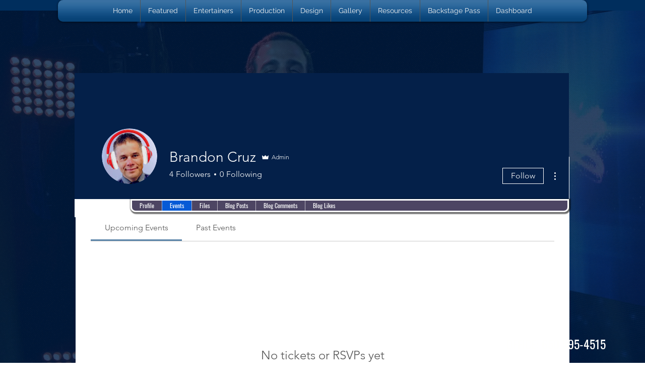

--- FILE ---
content_type: application/javascript
request_url: https://prism.app-us1.com/?a=1001094758&u=https%3A%2F%2Fwww.aec.live%2Fprofile%2Fcruzbrandon%2Fevents
body_size: 118
content:
window.visitorGlobalObject=window.visitorGlobalObject||window.prismGlobalObject;window.visitorGlobalObject.setVisitorId('afd0987d-613a-432c-886f-886444e7b53e', '1001094758');window.visitorGlobalObject.setWhitelistedServices('', '1001094758');